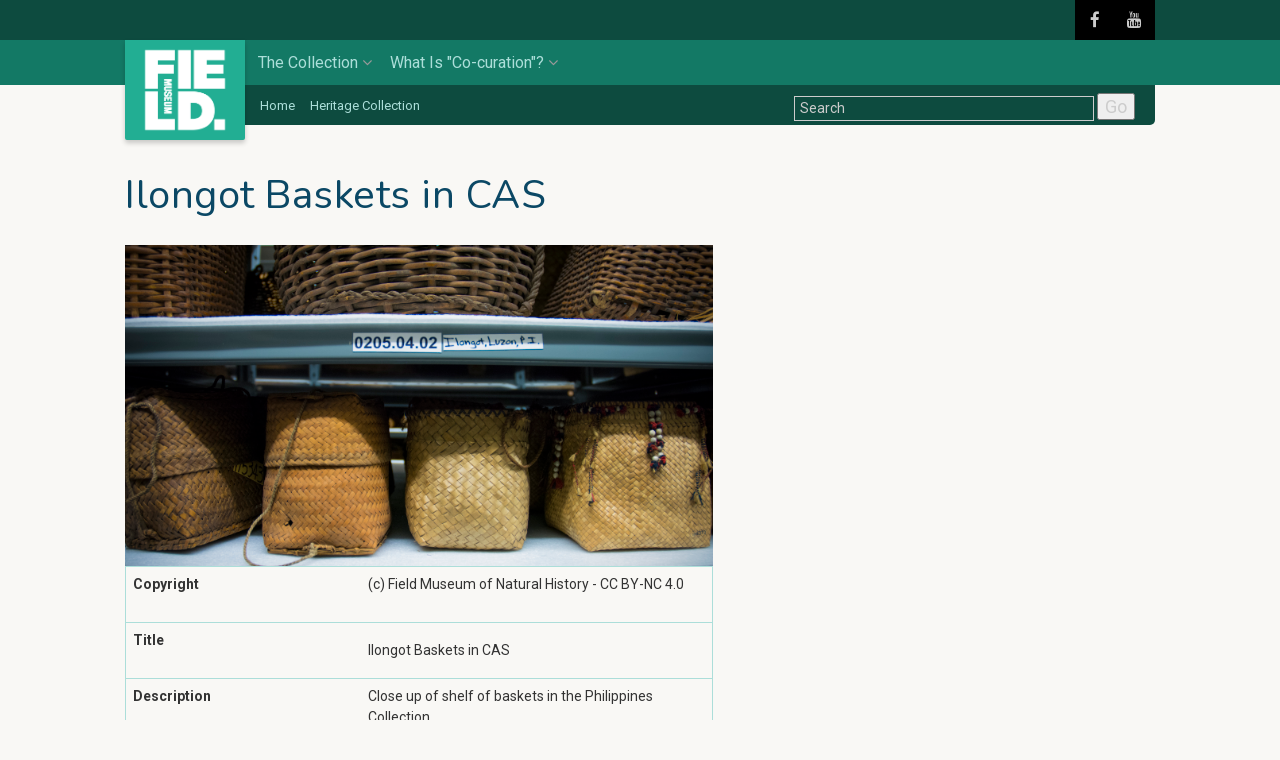

--- FILE ---
content_type: text/html; charset=utf-8
request_url: https://philippines.fieldmuseum.org/heritage/multimedia/1463767
body_size: 12639
content:
<!DOCTYPE html>
<html lang="en" class="no-js">
<head>

	<!-- Google tag (gtag.js) -->
	<script async src="https://www.googletagmanager.com/gtag/js?id=G-QBLYQFC7S3"></script>
	<script>
		window.dataLayer = window.dataLayer || [];
		function gtag(){dataLayer.push(arguments);}
		gtag('js', new Date());

		gtag('config', 'G-QBLYQFC7S3');
	</script>

  <meta http-equiv="Content-Type" content="text/html; charset=utf-8">
  <title>Ilongot Baskets in CAS |  Philippines | The Field Museum</title>
  <meta name="description" content="Close up of shelf of baskets in the Philippines Collection.">
  <meta name="viewport" content="width=device-width, initial-scale=1">
  <meta name="format-detection" content="telephone=no">
	<meta name="msvalidate.01" content="D512583DCEDCD8C1A6782DA0D384235F" />
  <link rel="shortcut icon" href="/images/philippine_favicon.ico" />
  <link href="/css/bootstrap.css" rel="stylesheet" type="text/css">
  <link href="/css/bootstrap-theme.css" rel="stylesheet" type="text/css">
  <link href="/css/style.css" rel="stylesheet" type="text/css">
  <link href="/vendor/prettyphoto/css/prettyPhoto.css" rel="stylesheet" type="text/css">
  <link href="/vendor/owl-carousel/css/owl.carousel.css" rel="stylesheet" type="text/css">
  <link href="/vendor/owl-carousel/css/owl.theme.css" rel="stylesheet" type="text/css">
  <link href="/css/color6.css" rel="stylesheet" type="text/css">
  <link rel="stylesheet" href="/css/leaflet.css" />
  <!--[if lte IE 9]><link rel="stylesheet" type="text/css" href="/css/ie.css" media="screen" /><![endif]-->
  <link href="/css/custom.css?v3" rel="stylesheet" type="text/css">
  <link href="/css/custom-responsive.css" rel="stylesheet" type="text/css">

  <!-- SLIDER REVOLUTION 4.x CSS SETTINGS -->
  <link rel="stylesheet" type="text/css" href="/css/extralayers.css" media="screen" />
  <link rel="stylesheet" type="text/css" href="/vendor/revslider/css/settings.css" media="screen" />

  <!-- GOOGLE FONTS FOR REVOLUTION SLIDER ONLY -->
  <link href='https://fonts.googleapis.com/css?family=Open+Sans:300,400,700,800' rel='stylesheet' type='text/css' />
  <link href='https://fonts.googleapis.com/css?family=Open+Sans:300,400,600,700,800' rel='stylesheet' type='text/css' />
  <link href='https://fonts.googleapis.com/css?family=Raleway:100,200,300,700,800,900' rel='stylesheet' type='text/css' />

  <!-- Google Fonts for homepage and inner pages -->
  <link href="https://fonts.googleapis.com/css?family=Nunito" rel="stylesheet">
  <link href="https://fonts.googleapis.com/css?family=Libre+Baskerville" rel="stylesheet">

	<script src="/js/jquery-3.7.1.min.js"></script>
	<script src="https://code.jquery.com/jquery-migrate-3.4.1.js"></script>
  <script src="/js/leaflet.js"></script>
	<script src="/js/jquery.session.js"></script>
  <script src="/js/modernizr.js"></script>
  <script src="/vendor/flexslider/js/jquery.flexslider.js"></script> <!-- FlexSlider -->
	<script src="/js/pdfobject.min.js"></script>
  <script src="/js/utils.js"></script>
</head>

<body class="home header-style1 heritage cool-template">
  <div class="body">

	  
				  <div class="social-media-banner-top heritage">
			  <div class="container">
			  	<div class="row">
				  	<div class="col-md-2 col-md-offset-10">
					  	<ul class="pull-right social-icons-colored">
							  <li class="facebook">
									<a href="https://www.facebook.com/PhilippinesCollection/"
                     onclick="facebookLinkClick()">
                       <i class="fa fa-facebook-f"></i>
                  </a>
								</li>
                <li class="youtube">
  							  <a href="https://www.youtube.com/channel/UCih26JGhkXxFIH0B2lTZjGg">
                    <i class="fa fa-youtube"></i>
                  </a>
  							</li>
							</ul>
						</div>
					</div>
				</div>
			</div>
		
    <div class="site-header-wrapper">
      <header class="site-header">
        <div class="container sp-cont">
          <div class="site-logo">
            <a href="https://fieldmuseum.org" target="_blank"><img src="/images/fm-logo-white.png" alt="The Field Museum"></a>
          </div>
          <a href="#" class="visible-sm visible-xs" id="menu-toggle"><i class="fa fa-bars"></i></a>
          <!-- Main Navigation -->
												<nav class="main-navigation dd-menu toggle-menu" role="navigation">
  <ul class="sf-menu">

    <li><a class="main-menu-link top" href="/heritage/narrative/4172">The Collection</a>
      <ul class="sublevel-2 dropdown">
        <li><a class="main-menu-link" href="/heritage/narrative/4705">Anthropological Expedition</a></li>
        <li><a class="main-menu-link" href="/heritage/narrative/4712">Exhibits</a></li>
        <li><a class="main-menu-link" href="/heritage/narrative/4175">New Acquisitions</a></li>
        <li><a class="main-menu-link" href="/heritage/narrative/5080">Photo Archives</a></li>
      </ul>
    </li>

    <li><a class="main-menu-link top" href="/heritage/narrative/4166">What Is "Co-curation"?</a>
      <ul class="sublevel-2 dropdown">
        <li><a class="main-menu-link" href="/heritage/narrative/4170">Events</a></li>
      </ul>
    </li>

  </ul>
</nav>
					          
                      <div class="search-container">
						  <div class="home-links-container">
							  <ul class="home-links-list">
								  <li class="home-link-item"><a class="home-link" href="/">Home</a></li>

									
																		  <li class="home-link-item"><a class="home-link" href="/heritage/narrative/4161">Heritage Collection</a></li>
									
								</ul>
							</div>
              <div id="search-form">

<form method="GET" action="https://philippines.fieldmuseum.org/heritage/search" id="search-form">
    <input type="text" 
           name="searchTerms" 
           id="searchTerms" 
           value="Search" 
           onFocus="if(this.value=='Search'){this.value='';}">

    <button type="submit" id="searchSubmit" name="search">Go</button>
</form>
</div>
            </div>
                  </div>
      </header>
    </div>

    <div class="main" role="main">
  <div id="content" class="content full">
    <div class="container">
      <div class="row">
        <div class="col-md-12">
          <div class="spacer-20"></div>

          
          <header><h1>Ilongot Baskets in CAS</h1></header>
        </div>
      </div>

      <div class="row">
        <div class="col-md-7 primary-column">
          <div class="multimedia">
          
                      <div class="multimedia-image-container">
              <img src="http://fm-digital-assets.fieldmuseum.org/1463/767/BasketsCAS.jpg"
                   class="image"
                   alt="Close up of shelf of baskets in the Philippines Collection. (c) Field Museum of Natural History - CC BY-NC 4.0"
                   title="Ilongot Baskets in CAS (c) Field Museum of Natural History - CC BY-NC 4.0">
            </div>
          
          
          
          <!-- Info group -->
          <table class="field-group">
              
                              <tr class="multimedia-rights first field">
                  <td class="field labels"><span class="field-label">Copyright</span></td>
                  <td class="field">
                    <p class="right">(c) Field Museum of Natural History - CC BY-NC 4.0</p>
                  </td>
                </tr>
              
              
                              <tr class="multimedia-title field">
                  <td class="field labels"><span class="field-label">Title</span></td>
                  <td class="field">Ilongot Baskets in CAS</td>
                </tr>
              
              
                              <tr class="multimedia-description field">
                  <td class="field labels"><span class="field-label">Description</span></td>
                  <td class="field">Close up of shelf of baskets in the Philippines Collection.</td>
                </tr>
              
              
                              <tr class="multimedia-subject field">
                  <td class="field labels"><span class="field-label">Subjects</span></td>
                  <td class="field">
                    <ul class="subjects-list">
                      <li class="subject">Philippines Heritage</li><li class="subject">Philippines Collection</li><li class="subject">CAS Storeroom</li>                    </ul>
                  </td>
                </tr>
              
              
                              <tr class="multimedia-summarydata field">
                  <td class="field labels"><span class="field-label">Summary</span></td>
                  <td class="field">Ilongot Baskets in CAS, [5920x3232], (image/jpeg)</td>
                </tr>
              
              
                              <tr class="multimedia-creator field">
                  <td class="field labels"><span class="field-label">Creator(s)</span></td>
                  <td class="field">
                    <ul class="creator-list">
                                              <li class="creator">
                          Sarah Rivers : Field Museum of Natural History - Anthropology
                        </li>
                                              <li class="creator">
                          Digital Co-curation Team
                        </li>
                                          </ul>
                  </td>
                </tr>
              
              
                        </table>

          
          
          
          
          <div class="comments section"></div>

        </div>
      </div>

      <div class="col-md-4 col-md-offset-1 right-sidebar">
        <div class="spacer-10"></div>
      </div>

    </div>
    </div>
  </div>
</div>

    <footer class="site-footer-bottom">
      <div class="container">
        <div class="row">
          <div class="col-md-6 col-sm-6 copyrights-left">
            <p>
              <a class="footer-link"
                 href="https://www.fieldmuseum.org/about/copyright-information"
                 target="_blank">
                     &copy; Copyright 2025 The Field Museum
              </a>
            </p>
						<p>
							<a class="footer-link"
							   href="https://www.fieldmuseum.org/field-museum-natural-history-conditions-and-suggested-norms-use-collections-data-and-images"
								 target="_blank">
								About the collections data
							</a>
						</p>
          </div>
        </div>
      </div>
    </footer>

    <a id="back-to-top"><i class="fa fa-chevron-up"></i></a>

  </div>

<script src="/vendor/prettyphoto/js/prettyphoto.js"></script> <!-- PrettyPhoto Plugin -->
<script src="/js/ui-plugins.js"></script> <!-- UI Plugins -->
<script src="/js/helper-plugins.js"></script> <!-- Helper Plugins -->
<script src="/vendor/owl-carousel/js/owl.carousel.min.js"></script> <!-- Owl Carousel -->
<script src="/js/bootstrap.js"></script> <!-- UI -->
<script src="/js/init.js"></script> <!-- All Scripts -->

<!-- SLIDER REVOLUTION 4.x SCRIPTS  -->
<script type="text/javascript" src="/vendor/revslider/js/jquery.themepunch.tools.min.js"></script>
<script type="text/javascript" src="/vendor/revslider/js/jquery.themepunch.revolution.min.js"></script>
<script type="text/javascript">
	jQuery(document).ready(function() {
		jQuery('.tp-banner').show().revolution(
		{
			dottedOverlay:"none",
			delay:9000,
			startwidth:1060,
			startheight:500,
			hideThumbs:200,

			thumbWidth:100,
			thumbHeight:50,
			thumbAmount:5,

			navigationType:"none",
			navigationArrows:"solo",
			navigationStyle:"preview2",

			touchenabled:"on",
			onHoverStop:"on",

			swipe_velocity: 0.7,
			swipe_min_touches: 1,
			swipe_max_touches: 1,
			drag_block_vertical: false,


			keyboardNavigation:"on",

			navigationHAlign:"center",
			navigationVAlign:"bottom",
			navigationHOffset:0,
			navigationVOffset:20,

			soloArrowLeftHalign:"left",
			soloArrowLeftValign:"center",
			soloArrowLeftHOffset:20,
			soloArrowLeftVOffset:0,

			soloArrowRightHalign:"right",
			soloArrowRightValign:"center",
			soloArrowRightHOffset:20,
			soloArrowRightVOffset:0,

			shadow:0,
			fullWidth:"on",
			fullScreen:"off",

			spinner:"spinner0",

			stopLoop:"off",
			stopAfterLoops:-1,
			stopAtSlide:-1,

			shuffle:"off",

			autoHeight:"off",
			forceFullWidth:"off",

			hideThumbsOnMobile:"off",
			hideNavDelayOnMobile:1500,
			hideBulletsOnMobile:"off",
			hideArrowsOnMobile:"off",
			hideThumbsUnderResolution:0,

			hideSliderAtLimit:0,
			hideCaptionAtLimit:0,
			hideAllCaptionAtLilmit:0,
			startWithSlide:0
		});
	});	//ready
</script>
</body>
</html>


--- FILE ---
content_type: text/css
request_url: https://philippines.fieldmuseum.org/css/custom.css?v3
body_size: 16170
content:
/* Our Field Museum custom styles here */
body {
    background-color: #555;
}

h1, h2, h3, h4, h5, h6, h2.widget-title,
#content .sidebar-widget h2.widget-title
{
    font-family: 'Nunito', sans-serif;
    color: #555;
}

h1 {
    margin-top: 0.5em;
    font-size: 40px;
}

.warm-template h2 {
    font-family: 'Nunito', sans-serif;
    font-size: 30px;
}

.grid-item {
    background: transparent;
}

.site-logo {
    /*width: 180px;*/
    height: 100px;
}

.site-logo img {
    padding-top: 0;
    padding-right: 10px;
    padding-bottom: 10px;
    padding-left: 10px;
    max-width: 120px;
}

.home .site-header {
    background-color: #137965;
}

.home .site-logo {
    background-color: #22ae93;
}

.main-navigation {
    float: left;
    margin-left: 118px;
}

.home-links-list {
    list-style: none;
    list-style-image: none;
    list-style-type: none;
    margin-left: 135px;
    font-size: 13px;
}

.home-links-list .home-link-item {
    float: left;
    margin-right: 15px;
}

.cool-template .home-link {
    color: #acded9;
}

.warm-template .home-link {
    color: rgba(255,255,255,.8);
}

.cool-template .home-link:hover, .cool-template .home-link:active {
    color: #5bc3b0;
}

.warm-template .home-link:hover, .warm-template .home-link:active {
    color: #ffe5c7;
}

.cool-template .main-navigation a.main-menu-link:hover,
.cool-template .main-navigation a.main-menu-link:active {
    color: #5bc3b0;
}

.warm-template .main-navigation a.main-menu-link:hover,
.warm-template .main-navigation a.main-menu-link:active {
    color: #e77d51;
}

.maintenance {
    margin-top: 50px;
}

/* Photo Gallery CSS */
.flexslider .flex-control-nav {
    position: relative;
    bottom: auto;
    margin-top: 30px;
    margin-bottom: 30px;
    padding-top: 20px;
    padding-bottom: 20px;
    border-top: 1px solid #AAA;
    clear: both;
    background-color: #CCC;
}

.flexslider .flex-prev, .flexslider .flex-next {
    top: 5%;
}

/* resetting nav controls for photo gallery in sidebar */
.right-sidebar .flexslider .flex-prev, .right-sidebar .flexslider .flex-next {
    margin-top: auto;
}

.flexslider .flex-control-nav li {
    margin: 0 15px 0 0;
}

.flexslider .flex-control-nav li img {
    border: 1px solid #FFF;
    margin-bottom: 15px;
}

.flexslider .flex-prev, .flexslider .flex-next {
    display: block;
}

.cool-template .main .flexslider .flex-direction-nav a,
.warm-template .main .flexslider .flex-direction-nav a {
    color: #FFF;
    background: transparent;
    font-size: 35px;
}

.cool-template .main .flexslider .flex-direction-nav a:hover,
.cool-template .main .flexslider .flex-direction-nav a:active {
    color: #137965;
}

.warm-template .main .flexslider .flex-direction-nav a:hover,
.warm-template .main .flexslider .flex-direction-nav a:active {
    color: #872C07;
}

.cool-template .flexslider .flex-active {
    border: 3px solid #137965;
}

.warm-template .flexslider .flex-active {
    border: 3px solid #872C07;
}

/* END Photo Gallery CSS */

/* PDF media styles */
.pdfobject-container, .pdfobject {
    min-height: 475px;
}

/* Section-specific CSS */
/* Heritage section specific CSS */
.cool-template .social-media-banner-top {
    background-color: #0d4b3f;
}

.cool-template .site-logo {
    background-color: #22ae93;
}

.cool-template .site-header {
    background-color: #137965;
}

body.cool-template {
    background-color: #f9f8f5;
    color: #333333;
}

.cool-template .main-navigation a.main-menu-link.top:link,
.cool-template .main-navigation a.main-menu-link.top:visited {
    color: #acded9;
}

.cool-template .main-navigation a.main-menu-link.top:hover,
.cool-template .main-navigation a.main-menu-link.top:active {
    color: #5bc3b0;
}

.cool-template .dd-menu > ul > li > ul li:hover {
    border-left-color: #075c4c;
}

.cool-template .main a:link, .cool-template .main a:visited {
    color: #0b4865;
}

.cool-template .main #content a:link, .cool-template .main #content a:visited {
    text-decoration: underline;
}

.cool-template .main #content a.flex-prev, .cool-template .main #content a.flex-next {
    text-decoration: none;
}

.cool-template .main a:hover, .cool-template .main a:active {
    color: #22ae93;
}

.cool-template .main #content a:hover, .cool-template .main #content a:active {
    text-decoration: none;
}

.cool-template .primary-column h2, .cool-template .primary-column h3,
.cool-template .primary-column h4, .cool-template .primary-column h5 {
    font-family: 'Nunito', sans-serif;
    color: #FFF;
    background-color: #0b4865;
    padding: 5px 5px;
    padding-left: 15px;
}

.cool-template #disqus_thread a {
    color: #0b4865;
}

.cool-template .btn-default {
    background-color: #0b4865;
    text-transform: uppercase;
}

.cool-template .main a.btn-default:link,
.cool-template .main a.btn-default:visited {
    color: #FFF;
}

.cool-template .main a.btn-default:hover,
.cool-template .main a.btn-default:active {
    color: #22ae93;
}

.cool-template .site-footer-bottom {
    background-color: #555;
}

.cool-template h1 {
    font-family: 'Nunito', sans-serif;
    color: #0b4865;
}

.cool-template table.field-group tr.field {
    border: 1px solid #acded9;
}

.cool-template .nav-tabs > li.active > a {
    border-top-color: #075c4c;
    background: transparent;
}

.cool-template .tab-content {
    background: transparent;
}

.cool-template .site-footer-bottom {
    background-color: #555;
}

.cool-template .copyrights-left {
    color: #999;
}

.associated-narratives, .catalogue-events, .associated {
    margin-bottom: 25px;
}

.associated-narratives-list, .associated-events-list,
.associated-list {
    list-style: none;
    list-style-type: none;
    list-style-image: none;
}
/* END of Heritage section specific CSS */

/* Natural History section specific CSS */
body.warm-template {
    background-color: #f9f8f5;
    color: #561a00;
}

.main-navigation a.main-menu-link.top:hover,
.main-navigation a.main-menu-link.top:active {
    color: #ffe5c7;
}

.dd-menu > ul > li > ul li:hover {
    border-left-color: #af491d;
}

.warm-template .main a:link, .warm-template .main a:visited {
    color: #af491d;
}

.warm-template .main a:hover, .warm-template .main a:active {
    color: #e77d51;
}

.warm-template .social-media-banner-top {
    background-color: #4a2e26;
}

.warm-template .site-logo {
    background-color: #e77d51;
}

.warm-template .site-header {
    background-color: #af491d;
}

.warm-template .site-header {
    background-color: #af491d;
}

.warm-template h1, .warm-template h2, .warm-template h3, .warm-template h4,
.warm-template h5, .warm-template h6, .warm-template h2.widget-title {
    color: #561a00;
    font-family: 'Nunito', sans-serif;
}

.warm-template h1 {
    font-family: 'Nunito', sans-serif;
}

.warm-template #disqus_thread a {
    color: #7e2e27;
}

.warm-template .site-footer-bottom {
    background-color: #555;
}

.warm-template h1 {
    font-family: 'Nunito', sans-serif;
}

.warm-template #disqus_thread a {
    color: #7e2e27;
}

.warm-template .site-footer-bottom {
    background-color: #555;
}

.warm-template .copyrights-left {
    color: #999;
}

.cool-template table.field-group,
.warm-template table.field-group {
    border-collapse: collapse;
    margin-bottom: 30px;
}

.warm-template table.field-group tr.field {
    border: 1px solid #d7b950;
}

.warm-template table.field-group td.field,
.cool-template table.field-group td.field {
    padding: 7px;
    width: 100%;
}

.warm-template table.field-group td.labels,
.cool-template table.field-group td.labels {
    width: 235px;
    overflow: hidden;
    display: inline-block;
    white-space: nowrap;
}
/* END of Natural History section specific CSS */

.social-icons-colored li a {
    width: 40px;
    height: 40px;
    line-height: 40px;
    background: rgba(0,0,0,1);
    -webkit-border-radius: 0;
    border-radius: 0;
    font-size: 17px;
    color: #ccc;
}

.social-icons-colored .facebook {
    margin-right: 0;
}

.social-icons-colored .youtube {
    margin-left: -3px;
}

.blue-bg {
    background-color: #0b4865;
}

.red-bg {
    background-color: #a02f25;
}

.spacer-30, .spacer-50 {
    background-color: #f9f8f5;
}

.main-navigation > ul > li {
    margin-left: 15px;
}

.search-container {
    display: block;
    float: right;
    top: 0;
    position: relative;
    width: 100%;
    height: 40px;
    border-radius: 0 0 5px 0;
}

.cool-template .search-container {
    background-color: #0d4b3f;
}

.warm-template .search-container {
    background-color: #872C07;
}

#search-form {
    position: relative;
    top: -1px;
    float: right;
    vertical-align: top;
    padding-right: 10px;
}

#search-form input {
    background: transparent;
    border-width: 1px;
    border-style: none;
}

#search-form #searchTerms {
    color: #CCC;
    border: 1px solid #CCC;
    padding-left: 5px;
    width: 300px;
}

#search-form #searchSubmit {
    color: #CCC;
    font-size: 18px;
}

#content {
    padding-top: 15px;
    background-color: #f9f8f5;
}

.homepage-section-image-block {
    font-family: 'Nunito', sans-serif;
}

.homepage-section-image-block.first {
    height: 400px;
}

.homepage-section-image-block.last {
    height: 400px;
}

.slider-rev-cont {
    margin-bottom: 50px;
}

/* Setting min width for homepage image blocks */
@media (min-width: 992px) {
    .homepage-section-image-block.first {
        padding-right: 0;
    }

    .homepage-section-image-block.last {
        padding-left: 0;
    }
}

.subtitle {
    max-width: 590px;
}

.ass-narratives .featured-block {
    display: inline-block;
    vertical-align: top;
    width: 30%;
    margin-right: 15px;
}

.ass-narratives .featured-block figure {
    margin-bottom: 10px;
}

.ass-narratives .featured-block-description {
    font-size: 12px;
    line-height: 1.4em;
    height: 150px;
    overflow: auto;
}

.ass-narratives .featured-block figure .caption {
    font-size: 18px;
}

div.highlights-header {
    margin-top: 20px;
}

h2.highlights-header {
    margin-bottom: 10px;
    padding-left: 55px;
}

.object-highlights-header h2.highlights-header {
    margin-top: 30px;
    color: #FFF;
}

.highlights-container {
    margin-bottom: 35px;
    padding-left: 15px;
    padding-right: 15px;
}

.homepage .highlight {
    margin-right: 15px;
    padding-bottom: 15px;
    padding-left: 0;
    padding-right: 0;
    background-color: #FFF;
    border: 1px solid rgb(200, 167, 13);
    border-radius: 0 0 10px 10px;
    min-height: 415px;
}

.homepage .narr-highlight {
    width: 100%;
}

.homepage .highlight a:hover, .homepage .highlight a:active {
    color: rgb(200, 167, 13);
}

.homepage .highlight.first {
    margin-left: 145px;
}

.homepage .highlight.arrows-nav {
    border: none;
    padding-right: 10px;
    background: transparent;
}

.homepage .highlight.object-highlight {
    border: 1px solid #0b4865;
}

.homepage img.cat-highlight {
    width: 100%;
}

.homepage .highlight.object-highlight.first {
    margin-left: 145px;
}

.narr-highlight-title, .narr-highlight-title a,
.cat-highlight-object-name, .cat-highlight-object-name a {
    margin-top: 5px;
    padding: 0 5px;
    font-weight: bold;
    color: #555;
    letter-spacing: 0.03em;
    display: inline-block;
}

.cat-highlight-field {
    padding: 0 10px;
}

.narr-highlight-description {
    margin-top: 5px;
    padding: 0 10px;
    font-size: 12px;
    line-height: 1.4em;
}

.narr-highlight-learn-more, .cat-highlight-learn-more {
    width: 75%;
    text-align: center;
    margin: 0 auto;
    margin-top: 35px;
    margin-bottom: 20px;
    color: #555;
}

.homepage a.learn-more {
    border-radius: 10px;
    padding: 12px 9px;
}

.homepage a.learn-more:link, .homepage a.learn-more:visited {
    background-color: #0b4865;
    border: 2px solid #0b4865;
    color: #FFF;
}

.homepage a.learn-more:hover, .homepage a.learn-more:active {
    background-color: #FFF;
    border: 2px solid #0b4865;
    color: #0b4865;
}

.object-highlights-header {
    margin-top: 10px;
    padding-right: 0;
    padding-left: 0;
}

.object-highlights-header .skewed-title-bar {
    background-color: #dabc74;
}

.object-highlights-header .skewed-title-bar .title-bar-container {
    padding-left: 120px;
}

.object-highlights-header .skewed-title-bar h4 {
    background-color: #0b4865;
}

.object-highlights {
    background-color: #a02f25;
    padding-right: 15px;
    padding-bottom: 30px;
    padding-left: 15px;
    margin-bottom: 30px;
}

ul.related-objects-list {
    list-style: none;
    list-style-type: none;
    list-style-image: none;
}

li.related-object {
    margin-bottom: 30px;
}

.field .field-label {
    font-weight: bold;
}

.primary-column .field {
    margin-bottom: 20px;
}

.widget .widget-list-item {
    border-bottom: 1px solid rgb(238, 238, 238);
}

.right-sidebar .photo-gallery .slides {
    list-style: none;
    list-style-image: none;
    list-style-type: none;
}

.photo-gallery .slides {
    margin-left: 0;
}

.photo-gallery .slides .slide {
    display: inline;
}

.comments {
    padding-top: 0;
    margin-bottom: 50px;
}

.cool-template .contrib-callout {
    color: #137965;
    font-weight: bold;
} 

.meta-data.alt > div:after {
    content: "";
}

.home .primary-area div:last-child {
    margin-bottom: 0;
}

/* Event CSS */
.event-related-objects-list,
.event-interviews-list
{
    list-style: none;
    list-style-type: none;
    list-style-image: none;
}

.event-related-object-thumbnail,
.event-related-object-summary,
.event-interview-thumbnail,
.event-interview-summary
{
    display: inline-block;
}

.event-related-object-thumbnail {
    width: 100px;
    margin-bottom: 20px;
}

.primary-column div.event-related-object-summary,
.primary-column div.event-interview-summary
{
    margin-bottom: 20px;
}

.events {
    margin-top: 50px;
}

.event-related-object,
.event-interview
{
    margin-bottom: 20px;
    border-bottom: 1px solid #CCC;
}

.event-image-thumbnail {
    border: 1px solid #FFF;
    margin-bottom: 15px;
    margin-right: 15px;
}

.event-interview-thumbnail {
    max-width: 150px;
    margin-right: 30px;
    margin-bottom: 30px;
}

img.default-interview-image {
    width: 75px;
}

/* Footer CSS */
.site-footer-bottom {
    margin-top: 30px;
    min-height: 100px;
}

.footer-link:link, .footer-link:visited {
    color: #BBB;
}

.footer-link:hover, .footer-link:active {
    color: #CCC;
}

/* Search Results CSS */
.search-results-container {
    margin-bottom: 20px;
}

table.search-results > tbody > tr > td {
    border: 2px solid #137965;
}

.warm-template table.search-results > tbody > tr > td {
    border: 2px solid #af491d; 
}

table.search-results.table-striped > tbody > tr.header {
    background-color: #137965;
    color: rgba(255,255,255,.8);
}

.warm-template table.search-results.table-striped > tbody > tr.header {
    background-color: #af491d;
}

table.search-results.table-striped > tbody > tr.header a:link,
table.search-results.table-striped > tbody > tr.header a:visited {
    color: rgba(255,255,255,.8);
}

table.search-results.table-striped > tbody > tr.header a:hover,
table.search-results.table-striped > tbody > tr.header a:active {
    color: #5bc3b0;
}

.warm-template table.search-results.table-striped > tbody > tr.header a:hover,
.warm-template table.search-results.table-striped > tbody > tr.header a:active {
    color: #ffe5c7;
}

/* Pagination CSS */
.pagination {
    margin-top: 0;
}

.cool-template .pagination > .active > span,
.cool-template .pagination > .active {
    border-color: #137965;
    background-color: #137965;
}

.warm-template .pagination > .active > span,
.warm-template .pagination > .active {
    border-color: #af491d;
    background-color: #af491d;
}

/* Map CSS */
#map {
    height: 700px;
}

/* Taxonomy CSS */
#content.taxonomy .narrative-page-main-image figure {
    border:1px solid #af491d;
}

.taxonomy-list-container {
    margin-top: 1em;
}

.taxon-descriptions-list .taxon-description {
    margin-bottom: 15px;
}

.full-taxon {
    float: right;
    font-size: 12px;
}

.full-taxon .list {
    margin-top: 0;
    margin-bottom: 15px;
}

.full-taxon .list li {
    margin: 0;
    padding: 0;
    line-height: 1em;
}



--- FILE ---
content_type: text/css
request_url: https://philippines.fieldmuseum.org/css/custom-responsive.css
body_size: 3980
content:
/* Custom responsive styles */
@media (max-width: 992px) {

    /* Fix line height for H1 */
    h1 {
        line-height: 1em;
    }

    /* Fixing table width for small rez */
    #content table.field-group td.labels {
        width: 170px;
    }

    .homepage .highlight {
        width: 20%;
    }

    .homepage .highlight.first,
    .homepage .highlight.object-highlight.first {
        margin-left: 60px;
    }

    .homepage-section-image-block.first,
    .homepage-section-image-block.last {
        height: auto;
    }

    .homepage-section-image-block img {
        width: 100%;
    }

    .home #content > .container > .object-highlights {
        margin-top: auto;
    }

    .right-sidebar {
        margin-top: 150px;
    }

    /* Mobile nav CSS */
    .cool-template .sf-menu {
        background-color: #f9f8f5;
    }
    .warm-template .sf-menu {
        background-color: #f9f8f5;
    }
    .warm-template #menu-toggle:hover {
        color: #e77d51;
    }
    .cool-template #menu-toggle:hover {
        color: #22ae93;
    }

    .main-navigation > ul > li {
        margin-left: 0;
    }

    .cool-template .main-navigation a.main-menu-link:link,
    .cool-template .main-navigation a.main-menu-link:visited,
    .cool-template .main-navigation a.main-menu-link.top:link,
    .cool-template .main-navigation a.main-menu-link.top:visited {
        background-color: #f9f8f5;
        color: #22ae93;
    }
    .cool-template .main-navigation a.main-menu-link:hover,
    .cool-template .main-navigation a.main-menu-link:active,
    .cool-template .main-navigation a.main-menu-link.top:hover,
    .cool-template .main-navigation a.main-menu-link.top:active {
        background-color: #f9f8f5;
        color: #0d4b3f;
    }

    .warm-template .main-navigation a.main-menu-link:link,
    .warm-template .main-navigation a.main-menu-link:visited,
    .warm-template .main-navigation a.main-menu-link.top:link,
    .warm-template .main-navigation a.main-menu-link.top:visited {
        background-color: #f9f8f5;
        color: #af491d;
    }
    .warm-template .main-navigation a.main-menu-link:hover,
    .warm-template .main-navigation a.main-menu-link:active,
    .warm-template .main-navigation a.main-menu-link.top:hover,
    .warm-template .main-navigation a.main-menu-link.top:active {
        background-color: #f9f8f5;
        color: #e77d51;
    }
}

/* Fix main menu styling for intermediary mobile viewports */
@media (max-width: 992px) and (min-width: 768px) {
    .dd-menu > ul > li {
        padding-right: 120px;
    }
}

/* Cell phone mobile CSS */
@media (max-width: 767px) {
    .main-navigation {
        margin-left: 0;
    }

    .cool-template .site-logo, .warm-template .site-logo {
        display: none;
    }

    .homepage .highlight {
        width: 50%;
        height: auto;
        margin-bottom: 30px;
        margin-left: 60px;
    }

    .sp-cont {
        padding: 0;
    }

    #menu-toggle {
        padding-right: 16px;
    }

    .home-links-list {
        list-style: none;
        list-style-image: none;
        list-style-type: none;
        margin-left: 15px;
        font-size: 13px;
    }

    .search-container {
        display: block;
        top: 0;
        position: relative;
        width: 100%;
        height: 40px;
        border-radius: 0;
    }

    #search-form #searchTerms {
        width: 150px;
    }
}

/* Hide search bar for very small resolutions */
@media (max-width: 418px) {
    .search-container {
        height: 73px;
    }

    .home-links-container {
        display: block;
    }

    #search-form {
        position: relative;
        top: 4px;
        left: 8px;
        float: left;
        padding-right: 5px;
    }

    #search-form #searchTerms {
        width: 220px;
    }

    .slider-rev-cont {
        margin-bottom: 80px;
    }
}

/* Further fixing of search bar for tiny sizes */
@media (max-width: 289px) {
    #search-form #searchTerms {
        width: 150px;
    }
}


--- FILE ---
content_type: application/javascript
request_url: https://philippines.fieldmuseum.org/js/utils.js
body_size: 980
content:
// Clears default value from input
function clearDefault(input) {
  if (document.readyState === "complete") {
    if (input.defaultValue == input.value) {
      input.value = "";
    }
  }
}

// FB click opens up app for mobile
function facebookLinkClick() {
  if (document.readyState === "complete") {
    setTimeout(function () {
        window.location = "https://www.facebook.com/PhilippinesCollection/";
      }, 5000
    );
    window.location = "fb://profile/285183008252145";
  }
}

// On page load, set Events page active tab from session
$(document).ready(function() {
    if ($.session.get('activeTab') == null) {
      $('#details-tab-link').click();
    } else {
      var activeTab = "#" + $.session.get('activeTab');
      $(activeTab).click();
    }
});

// After clicking on a tab, set the active tab for Events page
$(function(){
  $('.nav-tab').click(function(e){
      var activeTab = $(this).attr('id');
      $.session.set('activeTab', activeTab);
  });
});
